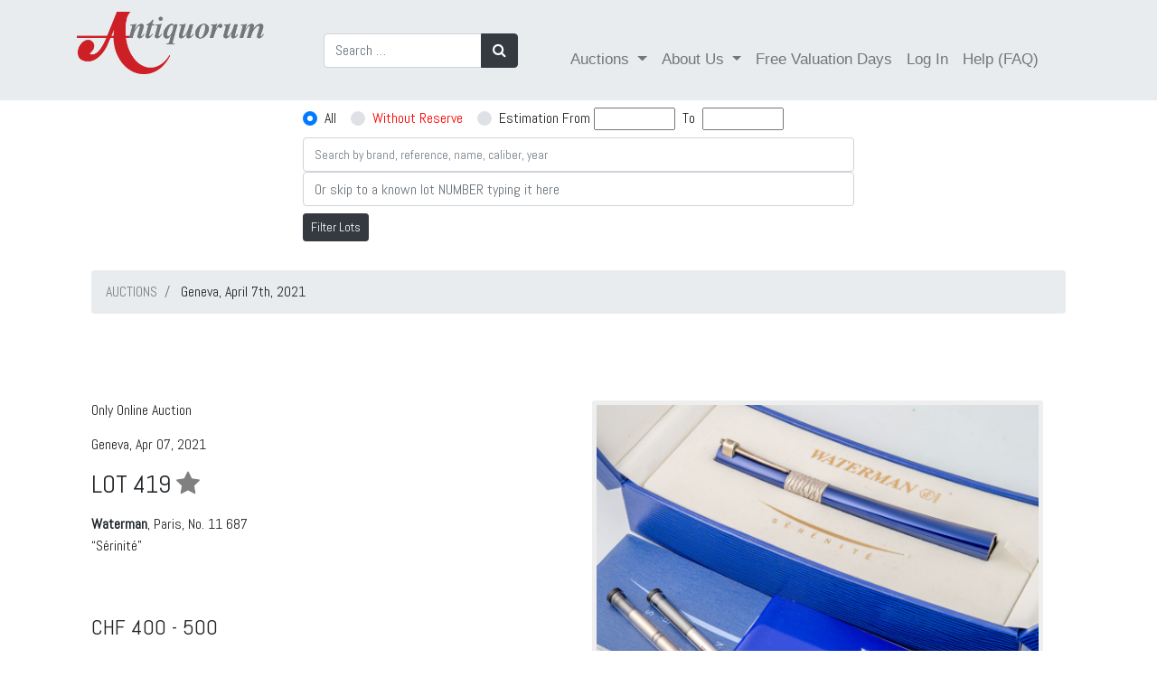

--- FILE ---
content_type: application/javascript
request_url: https://catalog.antiquorum.swiss/packs/js/application-ab1d9bfd3c55885591c9.js
body_size: 13195
content:
!function(e){var t={};function n(r){if(t[r])return t[r].exports;var i=t[r]={i:r,l:!1,exports:{}};return e[r].call(i.exports,i,i.exports,n),i.l=!0,i.exports}n.m=e,n.c=t,n.d=function(e,t,r){n.o(e,t)||Object.defineProperty(e,t,{enumerable:!0,get:r})},n.r=function(e){"undefined"!==typeof Symbol&&Symbol.toStringTag&&Object.defineProperty(e,Symbol.toStringTag,{value:"Module"}),Object.defineProperty(e,"__esModule",{value:!0})},n.t=function(e,t){if(1&t&&(e=n(e)),8&t)return e;if(4&t&&"object"===typeof e&&e&&e.__esModule)return e;var r=Object.create(null);if(n.r(r),Object.defineProperty(r,"default",{enumerable:!0,value:e}),2&t&&"string"!=typeof e)for(var i in e)n.d(r,i,function(t){return e[t]}.bind(null,i));return r},n.n=function(e){var t=e&&e.__esModule?function(){return e.default}:function(){return e};return n.d(t,"a",t),t},n.o=function(e,t){return Object.prototype.hasOwnProperty.call(e,t)},n.p="/packs/",n(n.s=4)}([function(e,t,n){var r,i,o,s;function a(e){return(a="function"===typeof Symbol&&"symbol"===typeof Symbol.iterator?function(e){return typeof e}:function(e){return e&&"function"===typeof Symbol&&e.constructor===Symbol&&e!==Symbol.prototype?"symbol":typeof e})(e)}s=function(e){"use strict";var t,n=(function(e,t){e.exports=function(e){var t=["0","1","2","3","4","5","6","7","8","9","a","b","c","d","e","f"];function n(e,t){var n=e[0],r=e[1],i=e[2],o=e[3];n+=(r&i|~r&o)+t[0]-680876936|0,o+=((n=(n<<7|n>>>25)+r|0)&r|~n&i)+t[1]-389564586|0,i+=((o=(o<<12|o>>>20)+n|0)&n|~o&r)+t[2]+606105819|0,r+=((i=(i<<17|i>>>15)+o|0)&o|~i&n)+t[3]-1044525330|0,n+=((r=(r<<22|r>>>10)+i|0)&i|~r&o)+t[4]-176418897|0,o+=((n=(n<<7|n>>>25)+r|0)&r|~n&i)+t[5]+1200080426|0,i+=((o=(o<<12|o>>>20)+n|0)&n|~o&r)+t[6]-1473231341|0,r+=((i=(i<<17|i>>>15)+o|0)&o|~i&n)+t[7]-45705983|0,n+=((r=(r<<22|r>>>10)+i|0)&i|~r&o)+t[8]+1770035416|0,o+=((n=(n<<7|n>>>25)+r|0)&r|~n&i)+t[9]-1958414417|0,i+=((o=(o<<12|o>>>20)+n|0)&n|~o&r)+t[10]-42063|0,r+=((i=(i<<17|i>>>15)+o|0)&o|~i&n)+t[11]-1990404162|0,n+=((r=(r<<22|r>>>10)+i|0)&i|~r&o)+t[12]+1804603682|0,o+=((n=(n<<7|n>>>25)+r|0)&r|~n&i)+t[13]-40341101|0,i+=((o=(o<<12|o>>>20)+n|0)&n|~o&r)+t[14]-1502002290|0,r+=((i=(i<<17|i>>>15)+o|0)&o|~i&n)+t[15]+1236535329|0,n+=((r=(r<<22|r>>>10)+i|0)&o|i&~o)+t[1]-165796510|0,o+=((n=(n<<5|n>>>27)+r|0)&i|r&~i)+t[6]-1069501632|0,i+=((o=(o<<9|o>>>23)+n|0)&r|n&~r)+t[11]+643717713|0,r+=((i=(i<<14|i>>>18)+o|0)&n|o&~n)+t[0]-373897302|0,n+=((r=(r<<20|r>>>12)+i|0)&o|i&~o)+t[5]-701558691|0,o+=((n=(n<<5|n>>>27)+r|0)&i|r&~i)+t[10]+38016083|0,i+=((o=(o<<9|o>>>23)+n|0)&r|n&~r)+t[15]-660478335|0,r+=((i=(i<<14|i>>>18)+o|0)&n|o&~n)+t[4]-405537848|0,n+=((r=(r<<20|r>>>12)+i|0)&o|i&~o)+t[9]+568446438|0,o+=((n=(n<<5|n>>>27)+r|0)&i|r&~i)+t[14]-1019803690|0,i+=((o=(o<<9|o>>>23)+n|0)&r|n&~r)+t[3]-187363961|0,r+=((i=(i<<14|i>>>18)+o|0)&n|o&~n)+t[8]+1163531501|0,n+=((r=(r<<20|r>>>12)+i|0)&o|i&~o)+t[13]-1444681467|0,o+=((n=(n<<5|n>>>27)+r|0)&i|r&~i)+t[2]-51403784|0,i+=((o=(o<<9|o>>>23)+n|0)&r|n&~r)+t[7]+1735328473|0,r+=((i=(i<<14|i>>>18)+o|0)&n|o&~n)+t[12]-1926607734|0,n+=((r=(r<<20|r>>>12)+i|0)^i^o)+t[5]-378558|0,o+=((n=(n<<4|n>>>28)+r|0)^r^i)+t[8]-2022574463|0,i+=((o=(o<<11|o>>>21)+n|0)^n^r)+t[11]+1839030562|0,r+=((i=(i<<16|i>>>16)+o|0)^o^n)+t[14]-35309556|0,n+=((r=(r<<23|r>>>9)+i|0)^i^o)+t[1]-1530992060|0,o+=((n=(n<<4|n>>>28)+r|0)^r^i)+t[4]+1272893353|0,i+=((o=(o<<11|o>>>21)+n|0)^n^r)+t[7]-155497632|0,r+=((i=(i<<16|i>>>16)+o|0)^o^n)+t[10]-1094730640|0,n+=((r=(r<<23|r>>>9)+i|0)^i^o)+t[13]+681279174|0,o+=((n=(n<<4|n>>>28)+r|0)^r^i)+t[0]-358537222|0,i+=((o=(o<<11|o>>>21)+n|0)^n^r)+t[3]-722521979|0,r+=((i=(i<<16|i>>>16)+o|0)^o^n)+t[6]+76029189|0,n+=((r=(r<<23|r>>>9)+i|0)^i^o)+t[9]-640364487|0,o+=((n=(n<<4|n>>>28)+r|0)^r^i)+t[12]-421815835|0,i+=((o=(o<<11|o>>>21)+n|0)^n^r)+t[15]+530742520|0,r+=((i=(i<<16|i>>>16)+o|0)^o^n)+t[2]-995338651|0,n+=(i^((r=(r<<23|r>>>9)+i|0)|~o))+t[0]-198630844|0,o+=(r^((n=(n<<6|n>>>26)+r|0)|~i))+t[7]+1126891415|0,i+=(n^((o=(o<<10|o>>>22)+n|0)|~r))+t[14]-1416354905|0,r+=(o^((i=(i<<15|i>>>17)+o|0)|~n))+t[5]-57434055|0,n+=(i^((r=(r<<21|r>>>11)+i|0)|~o))+t[12]+1700485571|0,o+=(r^((n=(n<<6|n>>>26)+r|0)|~i))+t[3]-1894986606|0,i+=(n^((o=(o<<10|o>>>22)+n|0)|~r))+t[10]-1051523|0,r+=(o^((i=(i<<15|i>>>17)+o|0)|~n))+t[1]-2054922799|0,n+=(i^((r=(r<<21|r>>>11)+i|0)|~o))+t[8]+1873313359|0,o+=(r^((n=(n<<6|n>>>26)+r|0)|~i))+t[15]-30611744|0,i+=(n^((o=(o<<10|o>>>22)+n|0)|~r))+t[6]-1560198380|0,r+=(o^((i=(i<<15|i>>>17)+o|0)|~n))+t[13]+1309151649|0,n+=(i^((r=(r<<21|r>>>11)+i|0)|~o))+t[4]-145523070|0,o+=(r^((n=(n<<6|n>>>26)+r|0)|~i))+t[11]-1120210379|0,i+=(n^((o=(o<<10|o>>>22)+n|0)|~r))+t[2]+718787259|0,r=((r+=(o^((i=(i<<15|i>>>17)+o|0)|~n))+t[9]-343485551|0)<<21|r>>>11)+i|0,e[0]=n+e[0]|0,e[1]=r+e[1]|0,e[2]=i+e[2]|0,e[3]=o+e[3]|0}function r(e){var t,n=[];for(t=0;t<64;t+=4)n[t>>2]=e.charCodeAt(t)+(e.charCodeAt(t+1)<<8)+(e.charCodeAt(t+2)<<16)+(e.charCodeAt(t+3)<<24);return n}function i(e){var t,n=[];for(t=0;t<64;t+=4)n[t>>2]=e[t]+(e[t+1]<<8)+(e[t+2]<<16)+(e[t+3]<<24);return n}function o(e){var t,i,o,s,a,u,c=e.length,f=[1732584193,-271733879,-1732584194,271733878];for(t=64;t<=c;t+=64)n(f,r(e.substring(t-64,t)));for(e=e.substring(t-64),i=e.length,o=[0,0,0,0,0,0,0,0,0,0,0,0,0,0,0,0],t=0;t<i;t+=1)o[t>>2]|=e.charCodeAt(t)<<(t%4<<3);if(o[t>>2]|=128<<(t%4<<3),t>55)for(n(f,o),t=0;t<16;t+=1)o[t]=0;return s=(s=8*c).toString(16).match(/(.*?)(.{0,8})$/),a=parseInt(s[2],16),u=parseInt(s[1],16)||0,o[14]=a,o[15]=u,n(f,o),f}function s(e){var n,r="";for(n=0;n<4;n+=1)r+=t[e>>8*n+4&15]+t[e>>8*n&15];return r}function a(e){var t;for(t=0;t<e.length;t+=1)e[t]=s(e[t]);return e.join("")}function u(e){return/[\u0080-\uFFFF]/.test(e)&&(e=unescape(encodeURIComponent(e))),e}function c(e){var t,n=[],r=e.length;for(t=0;t<r-1;t+=2)n.push(parseInt(e.substr(t,2),16));return String.fromCharCode.apply(String,n)}function f(){this.reset()}return a(o("hello")),"undefined"===typeof ArrayBuffer||ArrayBuffer.prototype.slice||function(){function t(e,t){return(e=0|e||0)<0?Math.max(e+t,0):Math.min(e,t)}ArrayBuffer.prototype.slice=function(n,r){var i,o,s,a,u=this.byteLength,c=t(n,u),f=u;return r!==e&&(f=t(r,u)),c>f?new ArrayBuffer(0):(i=f-c,o=new ArrayBuffer(i),s=new Uint8Array(o),a=new Uint8Array(this,c,i),s.set(a),o)}}(),f.prototype.append=function(e){return this.appendBinary(u(e)),this},f.prototype.appendBinary=function(e){this._buff+=e,this._length+=e.length;var t,i=this._buff.length;for(t=64;t<=i;t+=64)n(this._hash,r(this._buff.substring(t-64,t)));return this._buff=this._buff.substring(t-64),this},f.prototype.end=function(e){var t,n,r=this._buff,i=r.length,o=[0,0,0,0,0,0,0,0,0,0,0,0,0,0,0,0];for(t=0;t<i;t+=1)o[t>>2]|=r.charCodeAt(t)<<(t%4<<3);return this._finish(o,i),n=a(this._hash),e&&(n=c(n)),this.reset(),n},f.prototype.reset=function(){return this._buff="",this._length=0,this._hash=[1732584193,-271733879,-1732584194,271733878],this},f.prototype.getState=function(){return{buff:this._buff,length:this._length,hash:this._hash}},f.prototype.setState=function(e){return this._buff=e.buff,this._length=e.length,this._hash=e.hash,this},f.prototype.destroy=function(){delete this._hash,delete this._buff,delete this._length},f.prototype._finish=function(e,t){var r,i,o,s=t;if(e[s>>2]|=128<<(s%4<<3),s>55)for(n(this._hash,e),s=0;s<16;s+=1)e[s]=0;r=(r=8*this._length).toString(16).match(/(.*?)(.{0,8})$/),i=parseInt(r[2],16),o=parseInt(r[1],16)||0,e[14]=i,e[15]=o,n(this._hash,e)},f.hash=function(e,t){return f.hashBinary(u(e),t)},f.hashBinary=function(e,t){var n=a(o(e));return t?c(n):n},f.ArrayBuffer=function(){this.reset()},f.ArrayBuffer.prototype.append=function(e){var t,r,o,s,a,u=(r=this._buff.buffer,o=e,s=!0,(a=new Uint8Array(r.byteLength+o.byteLength)).set(new Uint8Array(r)),a.set(new Uint8Array(o),r.byteLength),s?a:a.buffer),c=u.length;for(this._length+=e.byteLength,t=64;t<=c;t+=64)n(this._hash,i(u.subarray(t-64,t)));return this._buff=t-64<c?new Uint8Array(u.buffer.slice(t-64)):new Uint8Array(0),this},f.ArrayBuffer.prototype.end=function(e){var t,n,r=this._buff,i=r.length,o=[0,0,0,0,0,0,0,0,0,0,0,0,0,0,0,0];for(t=0;t<i;t+=1)o[t>>2]|=r[t]<<(t%4<<3);return this._finish(o,i),n=a(this._hash),e&&(n=c(n)),this.reset(),n},f.ArrayBuffer.prototype.reset=function(){return this._buff=new Uint8Array(0),this._length=0,this._hash=[1732584193,-271733879,-1732584194,271733878],this},f.ArrayBuffer.prototype.getState=function(){var e,t=f.prototype.getState.call(this);return t.buff=(e=t.buff,String.fromCharCode.apply(null,new Uint8Array(e))),t},f.ArrayBuffer.prototype.setState=function(e){return e.buff=function(e,t){var n,r=e.length,i=new ArrayBuffer(r),o=new Uint8Array(i);for(n=0;n<r;n+=1)o[n]=e.charCodeAt(n);return t?o:i}(e.buff,!0),f.prototype.setState.call(this,e)},f.ArrayBuffer.prototype.destroy=f.prototype.destroy,f.ArrayBuffer.prototype._finish=f.prototype._finish,f.ArrayBuffer.hash=function(e,t){var r=a(function(e){var t,r,o,s,a,u,c=e.length,f=[1732584193,-271733879,-1732584194,271733878];for(t=64;t<=c;t+=64)n(f,i(e.subarray(t-64,t)));for(e=t-64<c?e.subarray(t-64):new Uint8Array(0),r=e.length,o=[0,0,0,0,0,0,0,0,0,0,0,0,0,0,0,0],t=0;t<r;t+=1)o[t>>2]|=e[t]<<(t%4<<3);if(o[t>>2]|=128<<(t%4<<3),t>55)for(n(f,o),t=0;t<16;t+=1)o[t]=0;return s=(s=8*c).toString(16).match(/(.*?)(.{0,8})$/),a=parseInt(s[2],16),u=parseInt(s[1],16)||0,o[14]=a,o[15]=u,n(f,o),f}(new Uint8Array(e)));return t?c(r):r},f}()}(t={exports:{}},t.exports),t.exports),r=function(e,t){if(!(e instanceof t))throw new TypeError("Cannot call a class as a function")},i=function(){function e(e,t){for(var n=0;n<t.length;n++){var r=t[n];r.enumerable=r.enumerable||!1,r.configurable=!0,"value"in r&&(r.writable=!0),Object.defineProperty(e,r.key,r)}}return function(t,n,r){return n&&e(t.prototype,n),r&&e(t,r),t}}(),o=File.prototype.slice||File.prototype.mozSlice||File.prototype.webkitSlice,s=function(){function e(t){r(this,e),this.file=t,this.chunkSize=2097152,this.chunkCount=Math.ceil(this.file.size/this.chunkSize),this.chunkIndex=0}return i(e,null,[{key:"create",value:function(t,n){new e(t).create(n)}}]),i(e,[{key:"create",value:function(e){var t=this;this.callback=e,this.md5Buffer=new n.ArrayBuffer,this.fileReader=new FileReader,this.fileReader.addEventListener("load",function(e){return t.fileReaderDidLoad(e)}),this.fileReader.addEventListener("error",function(e){return t.fileReaderDidError(e)}),this.readNextChunk()}},{key:"fileReaderDidLoad",value:function(e){if(this.md5Buffer.append(e.target.result),!this.readNextChunk()){var t=this.md5Buffer.end(!0),n=btoa(t);this.callback(null,n)}}},{key:"fileReaderDidError",value:function(e){this.callback("Error reading "+this.file.name)}},{key:"readNextChunk",value:function(){if(this.chunkIndex<this.chunkCount||0==this.chunkIndex&&0==this.chunkCount){var e=this.chunkIndex*this.chunkSize,t=Math.min(e+this.chunkSize,this.file.size),n=o.call(this.file,e,t);return this.fileReader.readAsArrayBuffer(n),this.chunkIndex++,!0}return!1}}]),e}();function a(e,t){return"string"==typeof e&&(t=e,e=document),e.querySelector(t)}function u(e,t){var n=arguments.length>2&&void 0!==arguments[2]?arguments[2]:{},r=e.disabled,i=n.bubbles,o=n.cancelable,s=n.detail,a=document.createEvent("Event");a.initEvent(t,i||!0,o||!0),a.detail=s||{};try{e.disabled=!1,e.dispatchEvent(a)}finally{e.disabled=r}return a}function c(e){return Array.isArray(e)?e:Array.from?Array.from(e):[].slice.call(e)}var f=function(){function e(t,n,i){var o=this;r(this,e),this.file=t,this.attributes={filename:t.name,content_type:t.type,byte_size:t.size,checksum:n},this.xhr=new XMLHttpRequest,this.xhr.open("POST",i,!0),this.xhr.responseType="json",this.xhr.setRequestHeader("Content-Type","application/json"),this.xhr.setRequestHeader("Accept","application/json"),this.xhr.setRequestHeader("X-Requested-With","XMLHttpRequest"),this.xhr.setRequestHeader("X-CSRF-Token",function(e){var t=a(document.head,'meta[name="'+e+'"]');if(t)return t.getAttribute("content")}("csrf-token")),this.xhr.addEventListener("load",function(e){return o.requestDidLoad(e)}),this.xhr.addEventListener("error",function(e){return o.requestDidError(e)})}return i(e,[{key:"create",value:function(e){this.callback=e,this.xhr.send(JSON.stringify({blob:this.attributes}))}},{key:"requestDidLoad",value:function(e){if(this.status>=200&&this.status<300){var t=this.response,n=t.direct_upload;delete t.direct_upload,this.attributes=t,this.directUploadData=n,this.callback(null,this.toJSON())}else this.requestDidError(e)}},{key:"requestDidError",value:function(e){this.callback('Error creating Blob for "'+this.file.name+'". Status: '+this.status)}},{key:"toJSON",value:function(){var e={};for(var t in this.attributes)e[t]=this.attributes[t];return e}},{key:"status",get:function(){return this.xhr.status}},{key:"response",get:function(){var e=this.xhr,t=e.responseType,n=e.response;return"json"==t?n:JSON.parse(n)}}]),e}(),l=function(){function e(t){var n=this;r(this,e),this.blob=t,this.file=t.file;var i=t.directUploadData,o=i.url,s=i.headers;for(var a in this.xhr=new XMLHttpRequest,this.xhr.open("PUT",o,!0),this.xhr.responseType="text",s)this.xhr.setRequestHeader(a,s[a]);this.xhr.addEventListener("load",function(e){return n.requestDidLoad(e)}),this.xhr.addEventListener("error",function(e){return n.requestDidError(e)})}return i(e,[{key:"create",value:function(e){this.callback=e,this.xhr.send(this.file.slice())}},{key:"requestDidLoad",value:function(e){var t=this.xhr,n=t.status,r=t.response;n>=200&&n<300?this.callback(null,r):this.requestDidError(e)}},{key:"requestDidError",value:function(e){this.callback('Error storing "'+this.file.name+'". Status: '+this.xhr.status)}}]),e}(),h=0,p=function(){function e(t,n,i){r(this,e),this.id=++h,this.file=t,this.url=n,this.delegate=i}return i(e,[{key:"create",value:function(e){var t=this;s.create(this.file,function(n,r){if(n)e(n);else{var i=new f(t.file,r,t.url);d(t.delegate,"directUploadWillCreateBlobWithXHR",i.xhr),i.create(function(n){if(n)e(n);else{var r=new l(i);d(t.delegate,"directUploadWillStoreFileWithXHR",r.xhr),r.create(function(t){t?e(t):e(null,i.toJSON())})}})}})}}]),e}();function d(e,t){if(e&&"function"==typeof e[t]){for(var n=arguments.length,r=Array(n>2?n-2:0),i=2;i<n;i++)r[i-2]=arguments[i];return e[t].apply(e,r)}}var y=function(){function e(t,n){r(this,e),this.input=t,this.file=n,this.directUpload=new p(this.file,this.url,this),this.dispatch("initialize")}return i(e,[{key:"start",value:function(e){var t=this,n=document.createElement("input");n.type="hidden",n.name=this.input.name,this.input.insertAdjacentElement("beforebegin",n),this.dispatch("start"),this.directUpload.create(function(r,i){r?(n.parentNode.removeChild(n),t.dispatchError(r)):n.value=i.signed_id,t.dispatch("end"),e(r)})}},{key:"uploadRequestDidProgress",value:function(e){var t=e.loaded/e.total*100;t&&this.dispatch("progress",{progress:t})}},{key:"dispatch",value:function(e){var t=arguments.length>1&&void 0!==arguments[1]?arguments[1]:{};return t.file=this.file,t.id=this.directUpload.id,u(this.input,"direct-upload:"+e,{detail:t})}},{key:"dispatchError",value:function(e){this.dispatch("error",{error:e}).defaultPrevented||alert(e)}},{key:"directUploadWillCreateBlobWithXHR",value:function(e){this.dispatch("before-blob-request",{xhr:e})}},{key:"directUploadWillStoreFileWithXHR",value:function(e){var t=this;this.dispatch("before-storage-request",{xhr:e}),e.upload.addEventListener("progress",function(e){return t.uploadRequestDidProgress(e)})}},{key:"url",get:function(){return this.input.getAttribute("data-direct-upload-url")}}]),e}(),m="input[type=file][data-direct-upload-url]:not([disabled])",b=function(){function e(t){var n,i;r(this,e),this.form=t,this.inputs=(n=t,i=m,"string"==typeof n&&(i=n,n=document),c(n.querySelectorAll(i))).filter(function(e){return e.files.length})}return i(e,[{key:"start",value:function(e){var t=this,n=this.createDirectUploadControllers();this.dispatch("start"),function r(){var i=n.shift();i?i.start(function(n){n?(e(n),t.dispatch("end")):r()}):(e(),t.dispatch("end"))}()}},{key:"createDirectUploadControllers",value:function(){var e=[];return this.inputs.forEach(function(t){c(t.files).forEach(function(n){var r=new y(t,n);e.push(r)})}),e}},{key:"dispatch",value:function(e){var t=arguments.length>1&&void 0!==arguments[1]?arguments[1]:{};return u(this.form,"direct-uploads:"+e,{detail:t})}}]),e}(),g="data-direct-uploads-processing",v=new WeakMap,E=!1;function A(){E||(E=!0,document.addEventListener("click",k,!0),document.addEventListener("submit",O),document.addEventListener("ajax:before",w))}function k(e){var t=e.target;"INPUT"!=t.tagName&&"BUTTON"!=t.tagName||"submit"!=t.type||!t.form||v.set(t.form,t)}function O(e){j(e)}function w(e){"FORM"==e.target.tagName&&j(e)}function j(e){var t=e.target;if(t.hasAttribute(g))e.preventDefault();else{var n=new b(t),r=n.inputs;r.length&&(e.preventDefault(),t.setAttribute(g,""),r.forEach(B),n.start(function(e){t.removeAttribute(g),e?r.forEach(x):function(e){var t=v.get(e)||a(e,"input[type=submit], button[type=submit]");if(t){var n=t,r=n.disabled;t.disabled=!1,t.focus(),t.click(),t.disabled=r}else(t=document.createElement("input")).type="submit",t.style.display="none",e.appendChild(t),t.click(),e.removeChild(t);v.delete(e)}(t)}))}}function B(e){e.disabled=!0}function x(e){e.disabled=!1}setTimeout(function(){window.ActiveStorage&&A()},1),e.start=A,e.DirectUpload=p,Object.defineProperty(e,"__esModule",{value:!0})},"object"===a(t)&&"undefined"!==typeof e?s(t):(i=[t],void 0===(o="function"===typeof(r=s)?r.apply(t,i):r)||(e.exports=o))},function(e,t,n){"use strict";var r=function(){function e(e,t){this.eventTarget=e,this.eventName=t,this.unorderedBindings=new Set}return e.prototype.connect=function(){this.eventTarget.addEventListener(this.eventName,this,!1)},e.prototype.disconnect=function(){this.eventTarget.removeEventListener(this.eventName,this,!1)},e.prototype.bindingConnected=function(e){this.unorderedBindings.add(e)},e.prototype.bindingDisconnected=function(e){this.unorderedBindings.delete(e)},e.prototype.handleEvent=function(e){for(var t=function(e){if("immediatePropagationStopped"in e)return e;var t=e.stopImmediatePropagation;return Object.assign(e,{immediatePropagationStopped:!1,stopImmediatePropagation:function(){this.immediatePropagationStopped=!0,t.call(this)}})}(e),n=0,r=this.bindings;n<r.length;n++){var i=r[n];if(t.immediatePropagationStopped)break;i.handleEvent(t)}},Object.defineProperty(e.prototype,"bindings",{get:function(){return Array.from(this.unorderedBindings).sort(function(e,t){var n=e.index,r=t.index;return n<r?-1:n>r?1:0})},enumerable:!0,configurable:!0}),e}();var i=function(){function e(e){this.application=e,this.eventListenerMaps=new Map,this.started=!1}return e.prototype.start=function(){this.started||(this.started=!0,this.eventListeners.forEach(function(e){return e.connect()}))},e.prototype.stop=function(){this.started&&(this.started=!1,this.eventListeners.forEach(function(e){return e.disconnect()}))},Object.defineProperty(e.prototype,"eventListeners",{get:function(){return Array.from(this.eventListenerMaps.values()).reduce(function(e,t){return e.concat(Array.from(t.values()))},[])},enumerable:!0,configurable:!0}),e.prototype.bindingConnected=function(e){this.fetchEventListenerForBinding(e).bindingConnected(e)},e.prototype.bindingDisconnected=function(e){this.fetchEventListenerForBinding(e).bindingDisconnected(e)},e.prototype.handleError=function(e,t,n){void 0===n&&(n={}),this.application.handleError(e,"Error "+t,n)},e.prototype.fetchEventListenerForBinding=function(e){var t=e.eventTarget,n=e.eventName;return this.fetchEventListener(t,n)},e.prototype.fetchEventListener=function(e,t){var n=this.fetchEventListenerMapForEventTarget(e),r=n.get(t);return r||(r=this.createEventListener(e,t),n.set(t,r)),r},e.prototype.createEventListener=function(e,t){var n=new r(e,t);return this.started&&n.connect(),n},e.prototype.fetchEventListenerMapForEventTarget=function(e){var t=this.eventListenerMaps.get(e);return t||(t=new Map,this.eventListenerMaps.set(e,t)),t},e}(),o=/^((.+?)(@(window|document))?->)?(.+?)(#(.+))?$/;var s=function(){function e(e,t,n){this.element=e,this.index=t,this.eventTarget=n.eventTarget||e,this.eventName=n.eventName||function(e){var t=e.tagName.toLowerCase();if(t in a)return a[t](e)}(e)||u("missing event name"),this.identifier=n.identifier||u("missing identifier"),this.methodName=n.methodName||u("missing method name")}return e.forToken=function(e){return new this(e.element,e.index,(t=e.content,n=t.trim().match(o)||[],{eventTarget:(r=n[4],"window"==r?window:"document"==r?document:void 0),eventName:n[2],identifier:n[5],methodName:n[7]}));var t,n,r},e.prototype.toString=function(){var e=this.eventTargetName?"@"+this.eventTargetName:"";return""+this.eventName+e+"->"+this.identifier+"#"+this.methodName},Object.defineProperty(e.prototype,"eventTargetName",{get:function(){return(e=this.eventTarget)==window?"window":e==document?"document":void 0;var e},enumerable:!0,configurable:!0}),e}(),a={a:function(e){return"click"},button:function(e){return"click"},form:function(e){return"submit"},input:function(e){return"submit"==e.getAttribute("type")?"click":"change"},select:function(e){return"change"},textarea:function(e){return"change"}};function u(e){throw new Error(e)}var c=function(){function e(e,t){this.context=e,this.action=t}return Object.defineProperty(e.prototype,"index",{get:function(){return this.action.index},enumerable:!0,configurable:!0}),Object.defineProperty(e.prototype,"eventTarget",{get:function(){return this.action.eventTarget},enumerable:!0,configurable:!0}),Object.defineProperty(e.prototype,"identifier",{get:function(){return this.context.identifier},enumerable:!0,configurable:!0}),e.prototype.handleEvent=function(e){this.willBeInvokedByEvent(e)&&this.invokeWithEvent(e)},Object.defineProperty(e.prototype,"eventName",{get:function(){return this.action.eventName},enumerable:!0,configurable:!0}),Object.defineProperty(e.prototype,"method",{get:function(){var e=this.controller[this.methodName];if("function"==typeof e)return e;throw new Error('Action "'+this.action+'" references undefined method "'+this.methodName+'"')},enumerable:!0,configurable:!0}),e.prototype.invokeWithEvent=function(e){try{this.method.call(this.controller,e)}catch(u){var t={identifier:this.identifier,controller:this.controller,element:this.element,index:this.index,event:e};this.context.handleError(u,'invoking action "'+this.action+'"',t)}},e.prototype.willBeInvokedByEvent=function(e){var t=e.target;return this.element===t||(!(t instanceof Element&&this.element.contains(t))||this.scope.containsElement(t))},Object.defineProperty(e.prototype,"controller",{get:function(){return this.context.controller},enumerable:!0,configurable:!0}),Object.defineProperty(e.prototype,"methodName",{get:function(){return this.action.methodName},enumerable:!0,configurable:!0}),Object.defineProperty(e.prototype,"element",{get:function(){return this.scope.element},enumerable:!0,configurable:!0}),Object.defineProperty(e.prototype,"scope",{get:function(){return this.context.scope},enumerable:!0,configurable:!0}),e}(),f=function(){function e(e,t){var n=this;this.element=e,this.started=!1,this.delegate=t,this.elements=new Set,this.mutationObserver=new MutationObserver(function(e){return n.processMutations(e)})}return e.prototype.start=function(){this.started||(this.started=!0,this.mutationObserver.observe(this.element,{attributes:!0,childList:!0,subtree:!0}),this.refresh())},e.prototype.stop=function(){this.started&&(this.mutationObserver.takeRecords(),this.mutationObserver.disconnect(),this.started=!1)},e.prototype.refresh=function(){if(this.started){for(var e=new Set(this.matchElementsInTree()),t=0,n=Array.from(this.elements);t<n.length;t++){var r=n[t];e.has(r)||this.removeElement(r)}for(var i=0,o=Array.from(e);i<o.length;i++){r=o[i];this.addElement(r)}}},e.prototype.processMutations=function(e){if(this.started)for(var t=0,n=e;t<n.length;t++){var r=n[t];this.processMutation(r)}},e.prototype.processMutation=function(e){"attributes"==e.type?this.processAttributeChange(e.target,e.attributeName):"childList"==e.type&&(this.processRemovedNodes(e.removedNodes),this.processAddedNodes(e.addedNodes))},e.prototype.processAttributeChange=function(e,t){var n=e;this.elements.has(n)?this.delegate.elementAttributeChanged&&this.matchElement(n)?this.delegate.elementAttributeChanged(n,t):this.removeElement(n):this.matchElement(n)&&this.addElement(n)},e.prototype.processRemovedNodes=function(e){for(var t=0,n=Array.from(e);t<n.length;t++){var r=n[t],i=this.elementFromNode(r);i&&this.processTree(i,this.removeElement)}},e.prototype.processAddedNodes=function(e){for(var t=0,n=Array.from(e);t<n.length;t++){var r=n[t],i=this.elementFromNode(r);i&&this.elementIsActive(i)&&this.processTree(i,this.addElement)}},e.prototype.matchElement=function(e){return this.delegate.matchElement(e)},e.prototype.matchElementsInTree=function(e){return void 0===e&&(e=this.element),this.delegate.matchElementsInTree(e)},e.prototype.processTree=function(e,t){for(var n=0,r=this.matchElementsInTree(e);n<r.length;n++){var i=r[n];t.call(this,i)}},e.prototype.elementFromNode=function(e){if(e.nodeType==Node.ELEMENT_NODE)return e},e.prototype.elementIsActive=function(e){return e.isConnected==this.element.isConnected&&this.element.contains(e)},e.prototype.addElement=function(e){this.elements.has(e)||this.elementIsActive(e)&&(this.elements.add(e),this.delegate.elementMatched&&this.delegate.elementMatched(e))},e.prototype.removeElement=function(e){this.elements.has(e)&&(this.elements.delete(e),this.delegate.elementUnmatched&&this.delegate.elementUnmatched(e))},e}(),l=function(){function e(e,t,n){this.attributeName=t,this.delegate=n,this.elementObserver=new f(e,this)}return Object.defineProperty(e.prototype,"element",{get:function(){return this.elementObserver.element},enumerable:!0,configurable:!0}),Object.defineProperty(e.prototype,"selector",{get:function(){return"["+this.attributeName+"]"},enumerable:!0,configurable:!0}),e.prototype.start=function(){this.elementObserver.start()},e.prototype.stop=function(){this.elementObserver.stop()},e.prototype.refresh=function(){this.elementObserver.refresh()},Object.defineProperty(e.prototype,"started",{get:function(){return this.elementObserver.started},enumerable:!0,configurable:!0}),e.prototype.matchElement=function(e){return e.hasAttribute(this.attributeName)},e.prototype.matchElementsInTree=function(e){var t=this.matchElement(e)?[e]:[],n=Array.from(e.querySelectorAll(this.selector));return t.concat(n)},e.prototype.elementMatched=function(e){this.delegate.elementMatchedAttribute&&this.delegate.elementMatchedAttribute(e,this.attributeName)},e.prototype.elementUnmatched=function(e){this.delegate.elementUnmatchedAttribute&&this.delegate.elementUnmatchedAttribute(e,this.attributeName)},e.prototype.elementAttributeChanged=function(e,t){this.delegate.elementAttributeValueChanged&&this.attributeName==t&&this.delegate.elementAttributeValueChanged(e,t)},e}();function h(e,t,n){d(e,t).add(n)}function p(e,t,n){d(e,t).delete(n),function(e,t){var n=e.get(t);null!=n&&0==n.size&&e.delete(t)}(e,t)}function d(e,t){var n=e.get(t);return n||(n=new Set,e.set(t,n)),n}var y,m=function(){function e(){this.valuesByKey=new Map}return Object.defineProperty(e.prototype,"values",{get:function(){return Array.from(this.valuesByKey.values()).reduce(function(e,t){return e.concat(Array.from(t))},[])},enumerable:!0,configurable:!0}),Object.defineProperty(e.prototype,"size",{get:function(){return Array.from(this.valuesByKey.values()).reduce(function(e,t){return e+t.size},0)},enumerable:!0,configurable:!0}),e.prototype.add=function(e,t){h(this.valuesByKey,e,t)},e.prototype.delete=function(e,t){p(this.valuesByKey,e,t)},e.prototype.has=function(e,t){var n=this.valuesByKey.get(e);return null!=n&&n.has(t)},e.prototype.hasKey=function(e){return this.valuesByKey.has(e)},e.prototype.hasValue=function(e){return Array.from(this.valuesByKey.values()).some(function(t){return t.has(e)})},e.prototype.getValuesForKey=function(e){var t=this.valuesByKey.get(e);return t?Array.from(t):[]},e.prototype.getKeysForValue=function(e){return Array.from(this.valuesByKey).filter(function(t){t[0];return t[1].has(e)}).map(function(e){var t=e[0];e[1];return t})},e}(),b=(y=Object.setPrototypeOf||{__proto__:[]}instanceof Array&&function(e,t){e.__proto__=t}||function(e,t){for(var n in t)t.hasOwnProperty(n)&&(e[n]=t[n])},function(e,t){function n(){this.constructor=e}y(e,t),e.prototype=null===t?Object.create(t):(n.prototype=t.prototype,new n)}),g=(function(e){function t(){var t=e.call(this)||this;return t.keysByValue=new Map,t}b(t,e),Object.defineProperty(t.prototype,"values",{get:function(){return Array.from(this.keysByValue.keys())},enumerable:!0,configurable:!0}),t.prototype.add=function(t,n){e.prototype.add.call(this,t,n),h(this.keysByValue,n,t)},t.prototype.delete=function(t,n){e.prototype.delete.call(this,t,n),p(this.keysByValue,n,t)},t.prototype.hasValue=function(e){return this.keysByValue.has(e)},t.prototype.getKeysForValue=function(e){var t=this.keysByValue.get(e);return t?Array.from(t):[]}}(m),function(){function e(e,t,n){this.attributeObserver=new l(e,t,this),this.delegate=n,this.tokensByElement=new m}return Object.defineProperty(e.prototype,"started",{get:function(){return this.attributeObserver.started},enumerable:!0,configurable:!0}),e.prototype.start=function(){this.attributeObserver.start()},e.prototype.stop=function(){this.attributeObserver.stop()},e.prototype.refresh=function(){this.attributeObserver.refresh()},Object.defineProperty(e.prototype,"element",{get:function(){return this.attributeObserver.element},enumerable:!0,configurable:!0}),Object.defineProperty(e.prototype,"attributeName",{get:function(){return this.attributeObserver.attributeName},enumerable:!0,configurable:!0}),e.prototype.elementMatchedAttribute=function(e){this.tokensMatched(this.readTokensForElement(e))},e.prototype.elementAttributeValueChanged=function(e){var t=this.refreshTokensForElement(e),n=t[0],r=t[1];this.tokensUnmatched(n),this.tokensMatched(r)},e.prototype.elementUnmatchedAttribute=function(e){this.tokensUnmatched(this.tokensByElement.getValuesForKey(e))},e.prototype.tokensMatched=function(e){var t=this;e.forEach(function(e){return t.tokenMatched(e)})},e.prototype.tokensUnmatched=function(e){var t=this;e.forEach(function(e){return t.tokenUnmatched(e)})},e.prototype.tokenMatched=function(e){this.delegate.tokenMatched(e),this.tokensByElement.add(e.element,e)},e.prototype.tokenUnmatched=function(e){this.delegate.tokenUnmatched(e),this.tokensByElement.delete(e.element,e)},e.prototype.refreshTokensForElement=function(e){var t,n,r,i=this.tokensByElement.getValuesForKey(e),o=this.readTokensForElement(e),s=(t=i,n=o,r=Math.max(t.length,n.length),Array.from({length:r},function(e,r){return[t[r],n[r]]})).findIndex(function(e){var t,n,r=e[0],i=e[1];return n=i,!((t=r)&&n&&t.index==n.index&&t.content==n.content)});return-1==s?[[],[]]:[i.slice(s),o.slice(s)]},e.prototype.readTokensForElement=function(e){var t=this.attributeName;return function(e,t,n){return e.trim().split(/\s+/).filter(function(e){return e.length}).map(function(e,r){return{element:t,attributeName:n,content:e,index:r}})}(e.getAttribute(t)||"",e,t)},e}());var v=function(){function e(e,t,n){this.tokenListObserver=new g(e,t,this),this.delegate=n,this.parseResultsByToken=new WeakMap,this.valuesByTokenByElement=new WeakMap}return Object.defineProperty(e.prototype,"started",{get:function(){return this.tokenListObserver.started},enumerable:!0,configurable:!0}),e.prototype.start=function(){this.tokenListObserver.start()},e.prototype.stop=function(){this.tokenListObserver.stop()},e.prototype.refresh=function(){this.tokenListObserver.refresh()},Object.defineProperty(e.prototype,"element",{get:function(){return this.tokenListObserver.element},enumerable:!0,configurable:!0}),Object.defineProperty(e.prototype,"attributeName",{get:function(){return this.tokenListObserver.attributeName},enumerable:!0,configurable:!0}),e.prototype.tokenMatched=function(e){var t=e.element,n=this.fetchParseResultForToken(e).value;n&&(this.fetchValuesByTokenForElement(t).set(e,n),this.delegate.elementMatchedValue(t,n))},e.prototype.tokenUnmatched=function(e){var t=e.element,n=this.fetchParseResultForToken(e).value;n&&(this.fetchValuesByTokenForElement(t).delete(e),this.delegate.elementUnmatchedValue(t,n))},e.prototype.fetchParseResultForToken=function(e){var t=this.parseResultsByToken.get(e);return t||(t=this.parseToken(e),this.parseResultsByToken.set(e,t)),t},e.prototype.fetchValuesByTokenForElement=function(e){var t=this.valuesByTokenByElement.get(e);return t||(t=new Map,this.valuesByTokenByElement.set(e,t)),t},e.prototype.parseToken=function(e){try{return{value:this.delegate.parseValueForToken(e)}}catch(u){return{error:u}}},e}(),E=function(){function e(e,t){this.context=e,this.delegate=t,this.bindingsByAction=new Map}return e.prototype.start=function(){this.valueListObserver||(this.valueListObserver=new v(this.element,this.actionAttribute,this),this.valueListObserver.start())},e.prototype.stop=function(){this.valueListObserver&&(this.valueListObserver.stop(),delete this.valueListObserver,this.disconnectAllActions())},Object.defineProperty(e.prototype,"element",{get:function(){return this.context.element},enumerable:!0,configurable:!0}),Object.defineProperty(e.prototype,"identifier",{get:function(){return this.context.identifier},enumerable:!0,configurable:!0}),Object.defineProperty(e.prototype,"actionAttribute",{get:function(){return this.schema.actionAttribute},enumerable:!0,configurable:!0}),Object.defineProperty(e.prototype,"schema",{get:function(){return this.context.schema},enumerable:!0,configurable:!0}),Object.defineProperty(e.prototype,"bindings",{get:function(){return Array.from(this.bindingsByAction.values())},enumerable:!0,configurable:!0}),e.prototype.connectAction=function(e){var t=new c(this.context,e);this.bindingsByAction.set(e,t),this.delegate.bindingConnected(t)},e.prototype.disconnectAction=function(e){var t=this.bindingsByAction.get(e);t&&(this.bindingsByAction.delete(e),this.delegate.bindingDisconnected(t))},e.prototype.disconnectAllActions=function(){var e=this;this.bindings.forEach(function(t){return e.delegate.bindingDisconnected(t)}),this.bindingsByAction.clear()},e.prototype.parseValueForToken=function(e){var t=s.forToken(e);if(t.identifier==this.identifier)return t},e.prototype.elementMatchedValue=function(e,t){this.connectAction(t)},e.prototype.elementUnmatchedValue=function(e,t){this.disconnectAction(t)},e}(),A=function(){function e(e,t){this.module=e,this.scope=t,this.controller=new e.controllerConstructor(this),this.bindingObserver=new E(this,this.dispatcher);try{this.controller.initialize()}catch(u){this.handleError(u,"initializing controller")}}return e.prototype.connect=function(){this.bindingObserver.start();try{this.controller.connect()}catch(u){this.handleError(u,"connecting controller")}},e.prototype.disconnect=function(){try{this.controller.disconnect()}catch(u){this.handleError(u,"disconnecting controller")}this.bindingObserver.stop()},Object.defineProperty(e.prototype,"application",{get:function(){return this.module.application},enumerable:!0,configurable:!0}),Object.defineProperty(e.prototype,"identifier",{get:function(){return this.module.identifier},enumerable:!0,configurable:!0}),Object.defineProperty(e.prototype,"schema",{get:function(){return this.application.schema},enumerable:!0,configurable:!0}),Object.defineProperty(e.prototype,"dispatcher",{get:function(){return this.application.dispatcher},enumerable:!0,configurable:!0}),Object.defineProperty(e.prototype,"element",{get:function(){return this.scope.element},enumerable:!0,configurable:!0}),Object.defineProperty(e.prototype,"parentElement",{get:function(){return this.element.parentElement},enumerable:!0,configurable:!0}),e.prototype.handleError=function(e,t,n){void 0===n&&(n={});var r=this.identifier,i=this.controller,o=this.element;n=Object.assign({identifier:r,controller:i,element:o},n),this.application.handleError(e,"Error "+t,n)},e}(),k=function(){var e=Object.setPrototypeOf||{__proto__:[]}instanceof Array&&function(e,t){e.__proto__=t}||function(e,t){for(var n in t)t.hasOwnProperty(n)&&(e[n]=t[n])};return function(t,n){function r(){this.constructor=t}e(t,n),t.prototype=null===n?Object.create(n):(r.prototype=n.prototype,new r)}}();var O=function(){function e(e){function t(){var n=this&&this instanceof t?this.constructor:void 0;return Reflect.construct(e,arguments,n)}return t.prototype=Object.create(e.prototype,{constructor:{value:t}}),Reflect.setPrototypeOf(t,e),t}try{return(t=e(function(){this.a.call(this)})).prototype.a=function(){},new t,e}catch(u){return function(e){return function(e){function t(){return null!==e&&e.apply(this,arguments)||this}return k(t,e),t}(e)}}var t}(),w=function(){function e(e,t){this.application=e,this.definition=function(e){return{identifier:e.identifier,controllerConstructor:(t=e.controllerConstructor,n=O(t),n.bless(),n)};var t,n}(t),this.contextsByScope=new WeakMap,this.connectedContexts=new Set}return Object.defineProperty(e.prototype,"identifier",{get:function(){return this.definition.identifier},enumerable:!0,configurable:!0}),Object.defineProperty(e.prototype,"controllerConstructor",{get:function(){return this.definition.controllerConstructor},enumerable:!0,configurable:!0}),Object.defineProperty(e.prototype,"contexts",{get:function(){return Array.from(this.connectedContexts)},enumerable:!0,configurable:!0}),e.prototype.connectContextForScope=function(e){var t=this.fetchContextForScope(e);this.connectedContexts.add(t),t.connect()},e.prototype.disconnectContextForScope=function(e){var t=this.contextsByScope.get(e);t&&(this.connectedContexts.delete(t),t.disconnect())},e.prototype.fetchContextForScope=function(e){var t=this.contextsByScope.get(e);return t||(t=new A(this,e),this.contextsByScope.set(e,t)),t},e}(),j=function(){function e(e){this.scope=e}return Object.defineProperty(e.prototype,"element",{get:function(){return this.scope.element},enumerable:!0,configurable:!0}),Object.defineProperty(e.prototype,"identifier",{get:function(){return this.scope.identifier},enumerable:!0,configurable:!0}),e.prototype.get=function(e){return e=this.getFormattedKey(e),this.element.getAttribute(e)},e.prototype.set=function(e,t){return e=this.getFormattedKey(e),this.element.setAttribute(e,t),this.get(e)},e.prototype.has=function(e){return e=this.getFormattedKey(e),this.element.hasAttribute(e)},e.prototype.delete=function(e){return!!this.has(e)&&(e=this.getFormattedKey(e),this.element.removeAttribute(e),!0)},e.prototype.getFormattedKey=function(e){return"data-"+this.identifier+"-"+e.replace(/([A-Z])/g,function(e,t){return"-"+t.toLowerCase()})},e}();function B(e,t){return"["+e+'~="'+t+'"]'}var x=function(){function e(e){this.scope=e}return Object.defineProperty(e.prototype,"element",{get:function(){return this.scope.element},enumerable:!0,configurable:!0}),Object.defineProperty(e.prototype,"identifier",{get:function(){return this.scope.identifier},enumerable:!0,configurable:!0}),Object.defineProperty(e.prototype,"schema",{get:function(){return this.scope.schema},enumerable:!0,configurable:!0}),e.prototype.has=function(e){return null!=this.find(e)},e.prototype.find=function(){for(var e=[],t=0;t<arguments.length;t++)e[t]=arguments[t];var n=this.getSelectorForTargetNames(e);return this.scope.findElement(n)},e.prototype.findAll=function(){for(var e=[],t=0;t<arguments.length;t++)e[t]=arguments[t];var n=this.getSelectorForTargetNames(e);return this.scope.findAllElements(n)},e.prototype.getSelectorForTargetNames=function(e){var t=this;return e.map(function(e){return t.getSelectorForTargetName(e)}).join(", ")},e.prototype.getSelectorForTargetName=function(e){var t=this.identifier+"."+e;return B(this.schema.targetAttribute,t)},e}(),P=function(){function e(e,t,n){this.schema=e,this.identifier=t,this.element=n,this.targets=new x(this),this.data=new j(this)}return e.prototype.findElement=function(e){return this.findAllElements(e)[0]},e.prototype.findAllElements=function(e){var t=this.element.matches(e)?[this.element]:[],n=this.filterElements(Array.from(this.element.querySelectorAll(e)));return t.concat(n)},e.prototype.filterElements=function(e){var t=this;return e.filter(function(e){return t.containsElement(e)})},e.prototype.containsElement=function(e){return e.closest(this.controllerSelector)===this.element},Object.defineProperty(e.prototype,"controllerSelector",{get:function(){return B(this.schema.controllerAttribute,this.identifier)},enumerable:!0,configurable:!0}),e}(),S=function(){function e(e,t,n){this.element=e,this.schema=t,this.delegate=n,this.valueListObserver=new v(this.element,this.controllerAttribute,this),this.scopesByIdentifierByElement=new WeakMap,this.scopeReferenceCounts=new WeakMap}return e.prototype.start=function(){this.valueListObserver.start()},e.prototype.stop=function(){this.valueListObserver.stop()},Object.defineProperty(e.prototype,"controllerAttribute",{get:function(){return this.schema.controllerAttribute},enumerable:!0,configurable:!0}),e.prototype.parseValueForToken=function(e){var t=e.element,n=e.content,r=this.fetchScopesByIdentifierForElement(t),i=r.get(n);return i||(i=new P(this.schema,n,t),r.set(n,i)),i},e.prototype.elementMatchedValue=function(e,t){var n=(this.scopeReferenceCounts.get(t)||0)+1;this.scopeReferenceCounts.set(t,n),1==n&&this.delegate.scopeConnected(t)},e.prototype.elementUnmatchedValue=function(e,t){var n=this.scopeReferenceCounts.get(t);n&&(this.scopeReferenceCounts.set(t,n-1),1==n&&this.delegate.scopeDisconnected(t))},e.prototype.fetchScopesByIdentifierForElement=function(e){var t=this.scopesByIdentifierByElement.get(e);return t||(t=new Map,this.scopesByIdentifierByElement.set(e,t)),t},e}(),T=function(){function e(e){this.application=e,this.scopeObserver=new S(this.element,this.schema,this),this.scopesByIdentifier=new m,this.modulesByIdentifier=new Map}return Object.defineProperty(e.prototype,"element",{get:function(){return this.application.element},enumerable:!0,configurable:!0}),Object.defineProperty(e.prototype,"schema",{get:function(){return this.application.schema},enumerable:!0,configurable:!0}),Object.defineProperty(e.prototype,"controllerAttribute",{get:function(){return this.schema.controllerAttribute},enumerable:!0,configurable:!0}),Object.defineProperty(e.prototype,"modules",{get:function(){return Array.from(this.modulesByIdentifier.values())},enumerable:!0,configurable:!0}),Object.defineProperty(e.prototype,"contexts",{get:function(){return this.modules.reduce(function(e,t){return e.concat(t.contexts)},[])},enumerable:!0,configurable:!0}),e.prototype.start=function(){this.scopeObserver.start()},e.prototype.stop=function(){this.scopeObserver.stop()},e.prototype.loadDefinition=function(e){this.unloadIdentifier(e.identifier);var t=new w(this.application,e);this.connectModule(t)},e.prototype.unloadIdentifier=function(e){var t=this.modulesByIdentifier.get(e);t&&this.disconnectModule(t)},e.prototype.getContextForElementAndIdentifier=function(e,t){var n=this.modulesByIdentifier.get(t);if(n)return n.contexts.find(function(t){return t.element==e})},e.prototype.handleError=function(e,t,n){this.application.handleError(e,t,n)},e.prototype.scopeConnected=function(e){this.scopesByIdentifier.add(e.identifier,e);var t=this.modulesByIdentifier.get(e.identifier);t&&t.connectContextForScope(e)},e.prototype.scopeDisconnected=function(e){this.scopesByIdentifier.delete(e.identifier,e);var t=this.modulesByIdentifier.get(e.identifier);t&&t.disconnectContextForScope(e)},e.prototype.connectModule=function(e){this.modulesByIdentifier.set(e.identifier,e),this.scopesByIdentifier.getValuesForKey(e.identifier).forEach(function(t){return e.connectContextForScope(t)})},e.prototype.disconnectModule=function(e){this.modulesByIdentifier.delete(e.identifier),this.scopesByIdentifier.getValuesForKey(e.identifier).forEach(function(t){return e.disconnectContextForScope(t)})},e}(),C={controllerAttribute:"data-controller",actionAttribute:"data-action",targetAttribute:"data-target"},_=function(e,t,n,r){return new(n||(n=Promise))(function(i,o){function s(e){try{u(r.next(e))}catch(t){o(t)}}function a(e){try{u(r.throw(e))}catch(t){o(t)}}function u(e){e.done?i(e.value):new n(function(t){t(e.value)}).then(s,a)}u((r=r.apply(e,t||[])).next())})},L=function(e,t){var n,r,i,o,s={label:0,sent:function(){if(1&i[0])throw i[1];return i[1]},trys:[],ops:[]};return o={next:a(0),throw:a(1),return:a(2)},"function"===typeof Symbol&&(o[Symbol.iterator]=function(){return this}),o;function a(o){return function(a){return function(o){if(n)throw new TypeError("Generator is already executing.");for(;s;)try{if(n=1,r&&(i=r[2&o[0]?"return":o[0]?"throw":"next"])&&!(i=i.call(r,o[1])).done)return i;switch(r=0,i&&(o=[0,i.value]),o[0]){case 0:case 1:i=o;break;case 4:return s.label++,{value:o[1],done:!1};case 5:s.label++,r=o[1],o=[0];continue;case 7:o=s.ops.pop(),s.trys.pop();continue;default:if(!(i=(i=s.trys).length>0&&i[i.length-1])&&(6===o[0]||2===o[0])){s=0;continue}if(3===o[0]&&(!i||o[1]>i[0]&&o[1]<i[3])){s.label=o[1];break}if(6===o[0]&&s.label<i[1]){s.label=i[1],i=o;break}if(i&&s.label<i[2]){s.label=i[2],s.ops.push(o);break}i[2]&&s.ops.pop(),s.trys.pop();continue}o=t.call(e,s)}catch(a){o=[6,a],r=0}finally{n=i=0}if(5&o[0])throw o[1];return{value:o[0]?o[1]:void 0,done:!0}}([o,a])}}},N=function(){function e(e,t){void 0===e&&(e=document.documentElement),void 0===t&&(t=C),this.element=e,this.schema=t,this.dispatcher=new i(this),this.router=new T(this)}return e.start=function(t,n){var r=new e(t,n);return r.start(),r},e.prototype.start=function(){return _(this,void 0,void 0,function(){return L(this,function(e){switch(e.label){case 0:return[4,new Promise(function(e){"loading"==document.readyState?document.addEventListener("DOMContentLoaded",e):e()})];case 1:return e.sent(),this.router.start(),this.dispatcher.start(),[2]}})})},e.prototype.stop=function(){this.router.stop(),this.dispatcher.stop()},e.prototype.register=function(e,t){this.load({identifier:e,controllerConstructor:t})},e.prototype.load=function(e){for(var t=this,n=[],r=1;r<arguments.length;r++)n[r-1]=arguments[r];(Array.isArray(e)?e:[e].concat(n)).forEach(function(e){return t.router.loadDefinition(e)})},e.prototype.unload=function(e){for(var t=this,n=[],r=1;r<arguments.length;r++)n[r-1]=arguments[r];(Array.isArray(e)?e:[e].concat(n)).forEach(function(e){return t.router.unloadIdentifier(e)})},Object.defineProperty(e.prototype,"controllers",{get:function(){return this.router.contexts.map(function(e){return e.controller})},enumerable:!0,configurable:!0}),e.prototype.getControllerForElementAndIdentifier=function(e,t){var n=this.router.getContextForElementAndIdentifier(e,t);return n?n.controller:null},e.prototype.handleError=function(e,t,n){console.error("%s\n\n%o\n\n%o",t,e,n)},e}();function M(e){var t=e.prototype;(function(e){var t=function(e){var t=[];for(;e;)t.push(e),e=Object.getPrototypeOf(e);return t}(e);return Array.from(t.reduce(function(e,t){return function(e){var t=e.targets;return Array.isArray(t)?t:[]}(t).forEach(function(t){return e.add(t)}),e},new Set))})(e).forEach(function(e){var n,r,i;return r=t,(n={})[e+"Target"]={get:function(){var t=this.targets.find(e);if(t)return t;throw new Error('Missing target element "'+this.identifier+"."+e+'"')}},n[e+"Targets"]={get:function(){return this.targets.findAll(e)}},n["has"+function(e){return e.charAt(0).toUpperCase()+e.slice(1)}(e)+"Target"]={get:function(){return this.targets.has(e)}},i=n,void Object.keys(i).forEach(function(e){if(!(e in r)){var t=i[e];Object.defineProperty(r,e,t)}})})}var F=function(){function e(e){this.context=e}return e.bless=function(){M(this)},Object.defineProperty(e.prototype,"application",{get:function(){return this.context.application},enumerable:!0,configurable:!0}),Object.defineProperty(e.prototype,"scope",{get:function(){return this.context.scope},enumerable:!0,configurable:!0}),Object.defineProperty(e.prototype,"element",{get:function(){return this.scope.element},enumerable:!0,configurable:!0}),Object.defineProperty(e.prototype,"identifier",{get:function(){return this.scope.identifier},enumerable:!0,configurable:!0}),Object.defineProperty(e.prototype,"targets",{get:function(){return this.scope.targets},enumerable:!0,configurable:!0}),Object.defineProperty(e.prototype,"data",{get:function(){return this.scope.data},enumerable:!0,configurable:!0}),e.prototype.initialize=function(){},e.prototype.connect=function(){},e.prototype.disconnect=function(){},e.targets=[],e}();n.d(t,"a",function(){return N}),n.d(t,"b",function(){return F})},function(e,t,n){var r={"./uploads_controller.js":5};function i(e){var t=o(e);return n(t)}function o(e){if(!n.o(r,e)){var t=new Error("Cannot find module '"+e+"'");throw t.code="MODULE_NOT_FOUND",t}return r[e]}i.keys=function(){return Object.keys(r)},i.resolve=o,e.exports=i,i.id=2},,function(e,t,n){"use strict";n.r(t);var r=n(1);console.log("Hello World from Webpacker");var i=r.a.start(),o=n(2);i.load(function(e){return e.keys().map(function(t){return function(e,t){var n=function(e){var t=(e.match(/^(?:\.\/)?(.+)(?:[_-]controller\..+?)$/)||[])[1];if(t)return t.replace(/_/g,"-").replace(/\//g,"--")}(t);if(n)return function(e,t){var n=e.default;if("function"==typeof n)return{identifier:t,controllerConstructor:n}}(e(t),n)}(e,t)}).filter(function(e){return e})}(o))},function(e,t,n){"use strict";n.r(t);var r=n(1),i=n(0);function o(e,t){for(var n=0;n<t.length;n++){var r=t[n];r.enumerable=r.enumerable||!1,r.configurable=!0,"value"in r&&(r.writable=!0),Object.defineProperty(e,r.key,r)}}var s=function(){function e(t,n,r){!function(e,t){if(!(e instanceof t))throw new TypeError("Cannot call a class as a function")}(this,e),this.file=t,this.url=n,this.element=r,this.directUpload=new i.DirectUpload(this.file,this.url,this)}var t,n,r;return t=e,(n=[{key:"upload",value:function(){var e=this;return new Promise(function(t,n){e.directUpload.create(function(e,r){e?n(e):t(r)})})}},{key:"directUploadWillStoreFileWithXHR",value:function(e){var t=this;e.upload.addEventListener("progress",function(e){return t.directUploadDidProgress(e)})}},{key:"directUploadDidProgress",value:function(e){this.element.querySelector(".progress-bar").style.width=e.loaded/e.total*100+"%"}}])&&o(t.prototype,n),r&&o(t,r),e}();function a(e){return function(e){if(Array.isArray(e)){for(var t=0,n=new Array(e.length);t<e.length;t++)n[t]=e[t];return n}}(e)||function(e){if(Symbol.iterator in Object(e)||"[object Arguments]"===Object.prototype.toString.call(e))return Array.from(e)}(e)||function(){throw new TypeError("Invalid attempt to spread non-iterable instance")}()}function u(e,t){for(var n=0;n<t.length;n++){var r=t[n];r.enumerable=r.enumerable||!1,r.configurable=!0,"value"in r&&(r.writable=!0),Object.defineProperty(e,r.key,r)}}function c(e,t){return!t||"object"!==typeof t&&"function"!==typeof t?function(e){if(void 0===e)throw new ReferenceError("this hasn't been initialised - super() hasn't been called");return e}(e):t}function f(e){return(f=Object.setPrototypeOf?Object.getPrototypeOf:function(e){return e.__proto__||Object.getPrototypeOf(e)})(e)}function l(e,t){return(l=Object.setPrototypeOf||function(e,t){return e.__proto__=t,e})(e,t)}n.d(t,"default",function(){return h});var h=function(e){function t(){return function(e,t){if(!(e instanceof t))throw new TypeError("Cannot call a class as a function")}(this,t),c(this,f(t).apply(this,arguments))}var n,i,o;return function(e,t){if("function"!==typeof t&&null!==t)throw new TypeError("Super expression must either be null or a function");e.prototype=Object.create(t&&t.prototype,{constructor:{value:e,writable:!0,configurable:!0}}),t&&l(e,t)}(t,r["b"]),n=t,(i=[{key:"start",value:function(e){var t=e.target,n=this;a(t.files).forEach(function(e){var t=document.createElement("div");t.classList.add("img-wrapper"),t.insertAdjacentHTML("afterbegin",'\n        <div class="progress">\n          <div class="progress-bar" style="width: 0%;"></div>\n        </div>\n      ');var r=n.element.querySelector("input[type=file]");n.element.insertBefore(t,r),new s(e,n.directUploadUrl,t).upload().then(function(e){fetch("/posts/".concat(n.model.id,".json"),{headers:{"X-CSRF-Token":n.csrf,"Content-Type":"application/json","X-Requested-With":"XMLHttpRequest"},method:"PUT",body:JSON.stringify({post:{images:[e.signed_id]}}),credentials:"same-origin"}).then(function(e){return e.json()}).then(function(e){t.innerHTML='\n              <div class="lds-dual-ring"></div>\n            ';var r=document.createElement("img");r.src=e.url,r.onload=function(){t.innerHTML="",t.appendChild(r),t.insertAdjacentHTML("beforeend",'\n                <a href="/posts/'.concat(n.model.id,"/images/").concat(e.id,'"\n                  data-action="click->uploads#destroy">\n                  Eliminar\n                </a>\n              '))}})})}),t.value=""}},{key:"destroy",value:function(e){e.preventDefault();var t=e.target.href;fetch(t,{headers:{"X-CSRF-Token":this.csrf,"Content-Type":"application/json","X-Requested-With":"XMLHttpRequest"},method:"DELETE",credentials:"same-origin"}).then(function(e){return e.json()}).then(function(t){e.target.parentElement.remove()})}},{key:"model",get:function(){return JSON.parse(this.data.get("model"))}},{key:"directUploadUrl",get:function(){return this.data.get("directUploadUrl")}},{key:"csrf",get:function(){return document.querySelector('meta[name="csrf-token"]').getAttribute("content")}}])&&u(n.prototype,i),o&&u(n,o),t}()}]);
//# sourceMappingURL=application-ab1d9bfd3c55885591c9.js.map